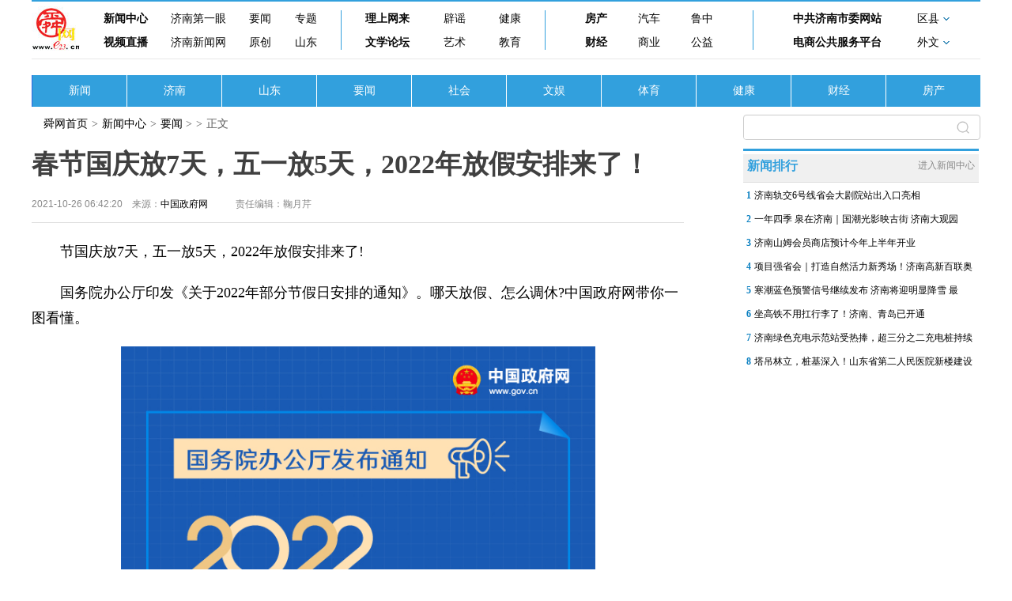

--- FILE ---
content_type: text/html; charset=ISO-88509-1
request_url: http://news.e23.cn/guonei/2021-10-26/2021A2600020.html
body_size: 4308
content:
<!DOCTYPE html>
<html lang="en">
<head>
    <meta charset="UTF-8">
    <meta http-equiv="X-UA-Compatible" content="IE=edge">
	<base target="_blank">
	<title>æ˜¥èŠ‚å›½åº†æ”¾7å¤©ï¼Œäº”ä¸€æ”¾5å¤©ï¼Œ2022å¹´æ”¾å‡å®‰æŽ’æ¥äº†ï¼ - è¦é—» - èˆœç½‘æ–°é—»</title>
	<meta name="robots" content="all">
	<meta name="keywords" content="æ–°é—»ï¼Œæ—¶æ”¿ï¼Œå¨±ä¹ï¼Œä½“è‚²ï¼Œç¤¾ä¼šï¼Œå¥³æ€§ï¼Œå…»ç”Ÿ">
	<meta name="description" content="å›½åŠ¡é™¢åŠžå…¬åŽ…å°å‘ã€Šå…³äºŽ2022å¹´éƒ¨åˆ†èŠ‚å‡æ—¥å®‰æŽ’çš„é€šçŸ¥ã€‹ã€‚å“ªå¤©æ”¾å‡ã€æ€Žä¹ˆè°ƒä¼‘?ä¸­å›½æ”¿åºœç½‘å¸¦ä½ ä¸€å›¾çœ‹æ‡‚ã€‚">
	<meta name="mobile-agent" content="format=html5;url=http://m.e23.cn/guonei/2021-10-26/2021A2600020.html">
    <script src="/statics/show2022/js/rem.js"></script>
    <script>
		var isMobile = false;
		if ((navigator.userAgent.match(/(phone|pad|pod|iPhone|iPod|ios|iPad|Android|wOSBrowser|BrowserNG|WebOS)/i))) {
		    isMobile = true;
		}
        if (isMobile) {
            document.write('<link href="/statics/show2022/css/moblie.css" rel="stylesheet" type="text/css" media="screen" />');
        } else {
            document.write('<link href="/statics/show2022/css/pc202210.css" rel="stylesheet" type="text/css" media="screen" />');
        };
    </script>
	<script>(function(){var bp=document.createElement('script');var curProtocol=window.location.protocol.split(':')[0];if(curProtocol==='https'){bp.src='https://zz.bdstatic.com/linksubmit/push.js'}else{bp.src='http://push.zhanzhang.baidu.com/push.js'}var s=document.getElementsByTagName("script")[0];s.parentNode.insertBefore(bp,s)})();</script>
	<script>
	var _hmt = _hmt || [];
	(function() {
	  var hm = document.createElement("script");
	  hm.src = "https://hm.baidu.com/hm.js?f2fc44453e24fa1ffd7ca381e15e880d";
	  var s = document.getElementsByTagName("script")[0]; 
	  s.parentNode.insertBefore(hm, s);
	})();
	</script>
</head>
<body>
    <!-- PC -->
    <div class="pc">
        <!-- å³ä¸‹è§’fiexd -->
        <div class="rb_fixed"></div>
        <div class="wrap">
            <div class="m_hide">
                <!-- å¯¼èˆª -->
                				<div class="newnav">
                    <div id="logoe23">
                        <a href="http://www.e23.cn/">
                            <img src="//www.e23.cn/2015/img/logo.jpg"></a>
                    </div>
                    <div class="newnav_menu">
                        <!-- 1 -->
                        <div class="newnav_1">
                            <div class="newnav_1_t">
                                <a href="http://news.e23.cn/">æ–°é—»ä¸­å¿ƒ</a>
                                <a href="http://news.e23.cn/jinan/">æµŽå—ç¬¬ä¸€çœ¼</a>
                                <a href="//news.e23.cn/content/shshyw/">è¦é—»</a>
                                <a href="//news.e23.cn/zhuanti/">ä¸“é¢˜</a>
                            </div>
                            <div class="newnav_1_b">
                                <a href="http://video.e23.cn/">è§†é¢‘ç›´æ’­</a>
                                <a href="http://www.jinannews.cn/">æµŽå—æ–°é—»ç½‘</a>
                                <a href="http://news.e23.cn/jnyc/">åŽŸåˆ›</a>
                                <a href="http://news.e23.cn/shandong/">å±±ä¸œ</a>
                            </div>
                        </div>
                        <!-- 2 -->
                        <div class="newnav_2">
                            <div class="newnav_1_t">
                                <a href="http://opinion.e23.cn/">ç†ä¸Šç½‘æ¥</a>
                                <a href="http://jnpy.e23.cn/">è¾Ÿè°£</a>
                                <a href="http://news.e23.cn/nvxing/">å¥åº·</a>
                            </div>
                            <div class="newnav_1_b">
                                <a href="http://wx.bbs.e23.cn/forum.php">æ–‡å­¦è®ºå›</a>
                                <a href="http://art.e23.cn/">è‰ºæœ¯</a>
                                <a href="http://e.e23.cn/">æ•™è‚²</a>
                            </div>
                        </div>
                        <!-- 3 -->
                        <div class="newnav_3">
                            <div class="newnav_1_t">
                                <a href="http://news.e23.cn/fangchan/">æˆ¿äº§</a>
                                <a href="http://car.e23.cn/">æ±½è½¦</a>
                                <a href="http://luzhong.e23.cn/">é²ä¸­</a>
                            </div>
                            <div class="newnav_1_b">
                                <a href="http://money.e23.cn/">è´¢ç»</a>
                                <a href="http://mall.e23.cn/">å•†ä¸š</a>
                                <a href="http://news.e23.cn/content/wmxf/">å…¬ç›Š</a>
                            </div>
                        </div>
                        <!-- 4 -->
                        <div class="newnav_4">
                            <div class="newnav_1_t">
                                <a href="http://www.jnsw.gov.cn/">ä¸­å…±æµŽå—å¸‚å§”ç½‘ç«™</a>
                                <div class="newnav_1_t2">
                                    <a href="">åŒºåŽ¿</a>
                                    <img src="/statics/show2022/img/xiala.gif" alt="" class="newnav_1_t2_img">
                                </div>
                            </div>
                            <div class="newnav_1_b">
                                <a href="http://jnec.jnbusiness.jinan.gov.cn/">ç”µå•†å…¬å…±æœåŠ¡å¹³å°</a>
                                <div class="newnav_1_b2">
                                    <a href="">å¤–æ–‡</a>
                                    <img src="/statics/show2022/img/xiala.gif" alt="" class="newnav_1_b2_img">
                                </div>
                            </div>
                            <!-- åŽ¿åŒºhover -->
                            <div class="xianqu_hover">
                                <a href="http://www.jctp.gov.cn/">é«˜æ–°</a>
                                <a href="http://lixia.e23.cn/">åŽ†ä¸‹</a>
                                <a href="http://huaiyin.e23.cn/">æ§è«</a>
                                <a href="http://lc.e23.cn/">åŽ†åŸŽ</a>
                            </div>
                            <!-- å¤–æ–‡hover -->
                            <div class="waiwen_hover">
                                <a href="http://english.e23.cn/">
                                    <img src="/statics/show2022/img/waiwen1n.gif" alt="">
                                </a>
                                <a href="http://jp.e23.cn/">
                                    <img src="/statics/show2022/img/waiwen2n.gif" alt="">
                                </a>
                                <a href="http://korea.e23.cn/">
                                    <img src="/statics/show2022/img/waiwen3n.gif" alt="">
                                </a>
                                <a href="http://russian.e23.cn/">
                                    <img src="/statics/show2022/img/waiwen4n.gif" alt="">
                                </a>
                                <a href="http://german.e23.cn/">
                                    <img src="/statics/show2022/img/waiwen5n.gif" alt="">
                                </a>
                                <a href="http://france.e23.cn/">
                                    <img src="/statics/show2022/img/waiwen6n.gif" alt="">
                                </a>
                            </div>
                        </div>
                    </div>
                </div>                <!-- äºŒçº§å¯¼èˆª -->
                <div class="wrap_content">
                    					<a href="http://news.e23.cn/index.html" class="content_list">æ–°é—»</a>
                    <a href="http://news.e23.cn/jinan/index.html" class="content_list">æµŽå—</a>
                    <a href="http://news.e23.cn/shandong/index.html" class="content_list">å±±ä¸œ</a>
                    <a href="http://news.e23.cn/content/shshyw/" class="content_list">è¦é—»</a>
                    <a href="http://news.e23.cn/wanxiang/index.html" class="content_list">ç¤¾ä¼š</a>
                    <a href="http://news.e23.cn/wenyu/index.html" class="content_list">æ–‡å¨±</a>
                    <a href="http://news.e23.cn/tiyu/index.html" class="content_list">ä½“è‚²</a>
                    <a href="http://news.e23.cn/nvxing/index.html" class="content_list">å¥åº·</a>
                    <a href="http://news.e23.cn/caijing/index.html" class="content_list">è´¢ç»</a>
                    <a href="http://news.e23.cn/fangchan/" class="content_list">æˆ¿äº§</a>                </div>
            </div>
            <!-- ç§»åŠ¨ç‰ˆå¯¼èˆªæ  -->
            <div class="top_menu2">
                <a href="http://m.e23.cn"><img src="/statics/show2022/img/nav_logo.png" alt="" class="top_logo2"></a>
                <div class="top_menu2_l">
                    <span><a href="http://m.e23.cn" style="color: #fff;">èˆœç½‘æ–°é—»</a></span>
                    <span>></span>
                    <span><a href="http://news.e23.cn/guonei/" class="fnt_logo">è¦é—»</a>  </span>
                </div>
            </div>
            <!-- å†…å®¹ -->
            <div class="content_all">
                <!-- å·¦å†…å®¹ -->
                <div class="content_l">
                    <div class="menu_link">
                        <div class="menu_link_">
                            <div class="menu_link_1"><a href="http://www.e23.cn">èˆœç½‘é¦–é¡µ</a></div>>
                            <div class="menu_link_1"><a href="http://news.e23.cn">æ–°é—»ä¸­å¿ƒ</a></div>>
                            <div class="menu_link_1"><a href="http://news.e23.cn/guonei/">è¦é—»</a> > </div>>
                            <div class="menu_link_1">æ­£æ–‡</div>
                        </div>
                    </div>
                    <div class="content">
                        <h1 class="content_title2">æ˜¥èŠ‚å›½åº†æ”¾7å¤©ï¼Œäº”ä¸€æ”¾5å¤©ï¼Œ2022å¹´æ”¾å‡å®‰æŽ’æ¥äº†ï¼</h1>
                        <div class="content_p1">
                            <div class="content_p1_m">
                                <div class="content_p1_time">2021-10-26 06:42:20ã€€æ¥æºï¼š<a href="http://www.news.cn/politics/2021-10/25/c_1127994963.htm" target="_blank">ä¸­å›½æ”¿åºœç½‘</a></div>
                            </div>
                            <div class="content_m_author">
                                <div class="content_p1_author"></div>
                                <div class="content_p1_bianji">è´£ä»»ç¼–è¾‘ï¼šéž æœˆèŠ¹</div>
                            </div>
                        </div>
                    </div>
                    <div class="content_text">
					                        							  <p>
	ã€€ã€€èŠ‚å›½åº†æ”¾7å¤©ï¼Œäº”ä¸€æ”¾5å¤©ï¼Œ2022å¹´æ”¾å‡å®‰æŽ’æ¥äº†!</p>
<p>
	ã€€ã€€å›½åŠ¡é™¢åŠžå…¬åŽ…å°å‘ã€Šå…³äºŽ2022å¹´éƒ¨åˆ†èŠ‚å‡æ—¥å®‰æŽ’çš„é€šçŸ¥ã€‹ã€‚å“ªå¤©æ”¾å‡ã€æ€Žä¹ˆè°ƒä¼‘?ä¸­å›½æ”¿åºœç½‘å¸¦ä½ ä¸€å›¾çœ‹æ‡‚ã€‚</p>
<center>
	<p>
		<img alt="æ˜¥èŠ‚å›½åº†æ”¾7å¤©ï¼Œäº”ä¸€æ”¾5å¤©ï¼Œ2022å¹´æ”¾å‡å®‰æŽ’æ¥äº†ï¼" src="//img01.e23.cn/2021/1026/20211026064512149.jpg" style="height: 478px; width: 600px;" /><br />
		<img alt="æ˜¥èŠ‚å›½åº†æ”¾7å¤©ï¼Œäº”ä¸€æ”¾5å¤©ï¼Œ2022å¹´æ”¾å‡å®‰æŽ’æ¥äº†ï¼" src="//img01.e23.cn/2021/1026/20211026064512876.jpg" style="height: 886px; width: 600px;" /><br />
		<img alt="æ˜¥èŠ‚å›½åº†æ”¾7å¤©ï¼Œäº”ä¸€æ”¾5å¤©ï¼Œ2022å¹´æ”¾å‡å®‰æŽ’æ¥äº†ï¼" src="//img01.e23.cn/2021/1026/20211026064512610.jpg" style="height: 886px; width: 600px;" /><br />
		<img alt="æ˜¥èŠ‚å›½åº†æ”¾7å¤©ï¼Œäº”ä¸€æ”¾5å¤©ï¼Œ2022å¹´æ”¾å‡å®‰æŽ’æ¥äº†ï¼" src="//img01.e23.cn/2021/1026/20211026064512391.jpg" style="height: 886px; width: 600px;" /><br />
		<img alt="æ˜¥èŠ‚å›½åº†æ”¾7å¤©ï¼Œäº”ä¸€æ”¾5å¤©ï¼Œ2022å¹´æ”¾å‡å®‰æŽ’æ¥äº†ï¼" src="//img01.e23.cn/2021/1026/20211026064512773.jpg" style="height: 886px; width: 600px;" /><br />
		<img alt="æ˜¥èŠ‚å›½åº†æ”¾7å¤©ï¼Œäº”ä¸€æ”¾5å¤©ï¼Œ2022å¹´æ”¾å‡å®‰æŽ’æ¥äº†ï¼" src="//img01.e23.cn/2021/1026/20211026064512740.jpg" style="height: 886px; width: 600px;" /><br />
		<img alt="æ˜¥èŠ‚å›½åº†æ”¾7å¤©ï¼Œäº”ä¸€æ”¾5å¤©ï¼Œ2022å¹´æ”¾å‡å®‰æŽ’æ¥äº†ï¼" src="//img01.e23.cn/2021/1026/20211026064512647.jpg" style="height: 886px; width: 600px;" /><br />
		<img alt="æ˜¥èŠ‚å›½åº†æ”¾7å¤©ï¼Œäº”ä¸€æ”¾5å¤©ï¼Œ2022å¹´æ”¾å‡å®‰æŽ’æ¥äº†ï¼" src="//img01.e23.cn/2021/1026/20211026064512634.jpg" style="height: 886px; width: 600px;" /><br />
		<img alt="æ˜¥èŠ‚å›½åº†æ”¾7å¤©ï¼Œäº”ä¸€æ”¾5å¤©ï¼Œ2022å¹´æ”¾å‡å®‰æŽ’æ¥äº†ï¼" src="//img01.e23.cn/2021/1026/20211026064512798.jpg" style="height: 886px; width: 600px;" /><br />
		<img alt="æ˜¥èŠ‚å›½åº†æ”¾7å¤©ï¼Œäº”ä¸€æ”¾5å¤©ï¼Œ2022å¹´æ”¾å‡å®‰æŽ’æ¥äº†ï¼" src="//img01.e23.cn/2021/1026/20211026064512755.jpg" style="height: 886px; width: 600px;" /><br />
		<img alt="æ˜¥èŠ‚å›½åº†æ”¾7å¤©ï¼Œäº”ä¸€æ”¾5å¤©ï¼Œ2022å¹´æ”¾å‡å®‰æŽ’æ¥äº†ï¼" src="//img01.e23.cn/2021/1026/20211026064512648.jpg" style="height: 886px; width: 600px;" /><br />
		<img alt="æ˜¥èŠ‚å›½åº†æ”¾7å¤©ï¼Œäº”ä¸€æ”¾5å¤©ï¼Œ2022å¹´æ”¾å‡å®‰æŽ’æ¥äº†ï¼" src="//img01.e23.cn/2021/1026/20211026064513287.jpg" style="height: 886px; width: 600px;" /><br />
		<img alt="æ˜¥èŠ‚å›½åº†æ”¾7å¤©ï¼Œäº”ä¸€æ”¾5å¤©ï¼Œ2022å¹´æ”¾å‡å®‰æŽ’æ¥äº†ï¼" src="//img01.e23.cn/2021/1026/20211026064513839.jpg" style="height: 886px; width: 600px;" /></p>
</center>
                        <div class="old_title">
                            <a href="">
                                <p class="original_title"><a>åŽŸæ ‡é¢˜ï¼šæ˜¥èŠ‚å›½åº†æ”¾7å¤©ï¼Œäº”ä¸€æ”¾5å¤©ï¼Œ2022å¹´æ”¾å‡å®‰æŽ’æ¥äº†ï¼</a></p>
                            </a>
                            <p style="text-align:right;">å€¼ç­ä¸»ä»»ï¼šæŽæ¬¢</p>
                        </div>
                        <div class="content_m_author2">
                            <div class="content_p1_author2"></div>
                            <div class="content_p1_bianji2">è´£ä»»ç¼–è¾‘ï¼šéž æœˆèŠ¹</div>
                        </div>
                    </div>
                </div>
                <!-- å³å†…å®¹ -->
                <div class="content_r">
                    <div class="post_search">
						<form name="sf" method="get" target="_blank" action="http://so.e23.cn/cse/search">
							<input type="hidden" name="s" value="6251968349309591478">
							<input type="text" placeholder="æœç´¢" class="sousuo" name="q">
							<div class="sousuo2"></div>
						</form>
                    </div>
                    <!-- æ–°é—»æŽ’è¡Œ -->
                    <div class="xwph_all">
                        <div class="xwph">
                            <div>æ–°é—»æŽ’è¡Œ</div>
                            <a href="//news.e23.cn" style="font-size:12px; color: #888;">è¿›å…¥æ–°é—»ä¸­å¿ƒ</a>
                        </div>
                        <div class="xwph_lists">
							<script src="//nt.e23.cn/newswy2016.js" charset="gbk"></script>
                        </div>
                    </div>
                </div>
            </div>
        </div>
        <div class="footer">
            <script src="/bottom2022.js"></script>
        </div>

        <div class="footer_m">
            <img src="/statics/show2022/img/footer.gif" alt="">
        </div>
    </div>
<!--sign{4159b42d91aa2081268ab16195a5b114}--></body>
<script src="/statics/show2022/js/jquery-3.5.1.min.js"></script>
<script src="/statics/show2022/js/show_2022.js"></script>
<script type="text/javascript" src="//res.wx.qq.com/open/js/jweixin-1.0.0.js"></script>
<script type="text/javascript">
//åˆ†äº«
function share(){
	var geturl = isHttps()+"://ijinan.e23.cn/index.php?m=content&c=appcontent&a=getwxSha1&url="+encodeURIComponent(window.location.href);
	$.ajax({
		type : "get",
		url : geturl,
		dataType : "jsonp",
		jsonp: "callback",
		jsonpCallback:"success_jsonpCallback1",
		success : function(json){
			wx.config({
				debug: false,
				appId: json.wxappid,
				timestamp: json.timestamp,
				nonceStr: json.wxnonceStr,
				signature: json.wxSha1,
				jsApiList: ['onMenuShareTimeline', 'onMenuShareAppMessage']
			});
		},
		error:function(){
		}
	});
	wx.ready(function(){
		wx.onMenuShareTimeline({
			title: 'æ˜¥èŠ‚å›½åº†æ”¾7å¤©ï¼Œäº”ä¸€æ”¾5å¤©ï¼Œ2022å¹´æ”¾å‡å®‰æŽ’æ¥äº†ï¼',
			link: 'https://m.e23.cn/guonei/2021-10-26/2021A2600020.html',
			imgUrl: 'http://img01.e23.cn/2021/0924/20210924034834398.jpg'
		});
		wx.onMenuShareAppMessage({
			title: 'æ˜¥èŠ‚å›½åº†æ”¾7å¤©ï¼Œäº”ä¸€æ”¾5å¤©ï¼Œ2022å¹´æ”¾å‡å®‰æŽ’æ¥äº†ï¼',
			desc: 'å›½åŠ¡é™¢åŠžå…¬åŽ…å°å‘ã€Šå…³äºŽ2022å¹´éƒ¨åˆ†èŠ‚å‡æ—¥å®‰æŽ’çš„é€šçŸ¥ã€‹ã€‚å“ªå¤©æ”¾å‡ã€æ€Žä¹ˆè°ƒä¼‘?ä¸­å›½æ”¿åºœç½‘å¸¦ä½ ä¸€å›¾çœ‹æ‡‚ã€‚',
			link: 'https://m.e23.cn/guonei/2021-10-26/2021A2600020.html',
			imgUrl: 'http://img01.e23.cn/2021/0924/20210924034834398.jpg',
			type: 'link',
		});

	});
}
if (isMobile)
{
	$('body').css('opacity',1);
	$.ajax({
		type : "get",
		url : '//nt.e23.cn/ntm.php?ArticleID=3621870&lanmu=%E8%A6%81%E9%97%BB&author=%E9%9E%A0%E6%9C%88%E8%8A%B9&title=%E6%98%A5%E8%8A%82%E5%9B%BD%E5%BA%86%E6%94%BE7%E5%A4%A9%EF%BC%8C%E4%BA%94%E4%B8%80%E6%94%BE5%E5%A4%A9%EF%BC%8C2022%E5%B9%B4%E6%94%BE%E5%81%87%E5%AE%89%E6%8E%92%E6%9D%A5%E4%BA%86%EF%BC%81&columnid=9628&processtime=2021-10-26 06:42:20&url=http://news.e23.cn/guonei/2021-10-26/2021A2600020.html'
	});
	share();
}
</script>
</html>


--- FILE ---
content_type: application/javascript
request_url: http://nt.e23.cn/newswy2016.js
body_size: 573
content:
document.write("<li class=\"ph\"><a class=\"cate\" href=\"http://news.e23.cn/jnnews/2026-01-18/2026011800008.html\">1</a><a href=\"http://news.e23.cn/jnnews/2026-01-18/2026011800008.html\" >济南轨交6号线省会大剧院站出入口亮相</a></li><li class=\"ph\"><a class=\"cate\" href=\"http://news.e23.cn/jnnews/2026-01-18/2026011800007.html\">2</a><a href=\"http://news.e23.cn/jnnews/2026-01-18/2026011800007.html\" >一年四季 泉在济南｜国潮光影映古街 济南大观园</a></li><li class=\"ph\"><a class=\"cate\" href=\"http://news.e23.cn/jnnews/2026-01-18/2026011800004.html\">3</a><a href=\"http://news.e23.cn/jnnews/2026-01-18/2026011800004.html\" >济南山姆会员商店预计今年上半年开业</a></li><li class=\"ph\"><a class=\"cate\" href=\"http://news.e23.cn/jnnews/2026-01-18/2026011800006.html\">4</a><a href=\"http://news.e23.cn/jnnews/2026-01-18/2026011800006.html\" >项目强省会｜打造自然活力新秀场！济南高新百联奥</a></li><li class=\"ph\"><a class=\"cate\" href=\"http://news.e23.cn/jnnews/2026-01-18/2026011800002.html\">5</a><a href=\"http://news.e23.cn/jnnews/2026-01-18/2026011800002.html\" >寒潮蓝色预警信号继续发布 济南将迎明显降雪 最</a></li><li class=\"ph\"><a class=\"cate\" href=\"http://news.e23.cn/shandong/2026-01-18/2026011800010.html\">6</a><a href=\"http://news.e23.cn/shandong/2026-01-18/2026011800010.html\" >坐高铁不用扛行李了！济南、青岛已开通</a></li><li class=\"ph\"><a class=\"cate\" href=\"http://news.e23.cn/jnnews/2026-01-18/2026011800005.html\">7</a><a href=\"http://news.e23.cn/jnnews/2026-01-18/2026011800005.html\" >济南绿色充电示范站受热捧，超三分之二充电桩持续</a></li><li class=\"ph\"><a class=\"cate\" href=\"http://news.e23.cn/jnnews/2026-01-18/2026011800047.html\">8</a><a href=\"http://news.e23.cn/jnnews/2026-01-18/2026011800047.html\" >塔吊林立，桩基深入！山东省第二人民医院新楼建设</a></li>");

--- FILE ---
content_type: application/javascript; charset=ISO-88509-1
request_url: http://news.e23.cn/statics/show2022/js/show_2022.js
body_size: 902
content:
	$('.newnav_1_t2').mouseenter(function () {
        if ($('.xianqu_hover').css('display') == 'none') {
            $('.xianqu_hover').css('display', 'flex');
        };
    });
    $('.xianqu_hover').mouseleave(function () {
        $('.xianqu_hover').css('display', 'none');
    });
    $('.newnav_1_b2').mouseenter(function () {
        if ($('.waiwen_hover').css('display') == 'none') {
            $('.waiwen_hover').css('display', 'flex');
        }
    });
    $('.waiwen_hover').mouseleave(function () {
        $('.waiwen_hover').css('display', 'none');
    });
    $('.newnav_4').mouseleave(function () {
        $('.xianqu_hover').css('display', 'none');
        $('.waiwen_hover').css('display', 'none');
    });
    $('.newnav_1_t2').hover(function () {
        $('.waiwen_hover').css('display', 'none');
    });
    $('.newnav_1_b2').hover(function () {
        $('.xianqu_hover').css('display', 'none');
    });

    $('.rb_fixed').mouseenter(function () {
        $('.rb_fixed').addClass('rb2_fixed');
        $('.rb_fixed').html('返回顶部');
    });

    $('.rb_fixed').mouseleave(function () {
        $('.rb_fixed').removeClass('rb2_fixed');
        $('.rb_fixed').html('');
    });

    $('.rb_fixed').click(function () {
        window.scrollTo({
            top: 0,
            left: 0,
            behavior: "smooth"
        });
    });

    $(window).scroll(function () {
        if ($(window).scrollTop() >= 100) {
            $('.rb_fixed').css('display', 'block');
        } else {
            $('.rb_fixed').css('display', 'none');
        };
    });

    $(window).scroll(function () {
        var left = $(".post_search").offset().left;
        if ($(window).scrollTop() > 180) {
            $('.xwph_all').addClass('xwph_fixed');
            $('.xwph_fixed').css('left', left);
        } else if ($(window).scrollTop() <= 180) {
            $('.xwph_all').removeClass('xwph_fixed');
        };
    });

    window.onresize = function () {
        var left = $(".post_search").offset().left;
        $('.xwph_fixed').css('left', left);
    };

//判断是否https
function isHttps(){
    var ishttps = 'https:' == document.location.protocol ? true: false;  
	if(ishttps){
		return "https";
	}else{
		return "http";
	}
}

			$(function(){
				$('.post_search').html(`<form name="sf" method="get" target="_blank" action="http://jnrm.e23.cn/search/es" class="searchBox"><input type="text" name="keyword"><input type="hidden" id="timeselectval" name="timeselect"><button type="submit"><img src="https://www.e23.cn/static/2020/static/2019/img/search.png" alt="" style="width:45%;height:60%;margin-bottom:2px;"></button></form>`)
			})